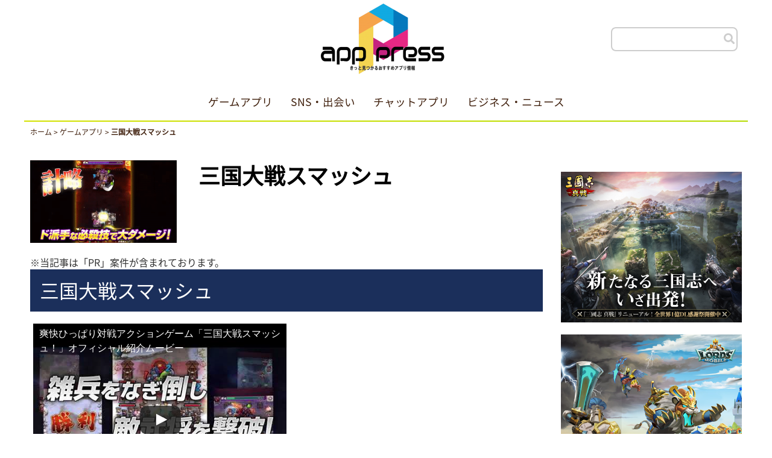

--- FILE ---
content_type: text/html; charset=UTF-8
request_url: https://appgame-color.com/post-2248/
body_size: 46889
content:
<!DOCTYPE html><html lang="ja"><head>  <script>(function(w,d,s,l,i){w[l]=w[l]||[];w[l].push({'gtm.start':
new Date().getTime(),event:'gtm.js'});var f=d.getElementsByTagName(s)[0],
j=d.createElement(s),dl=l!='dataLayer'?'&l='+l:'';j.async=true;j.src=
'https://www.googletagmanager.com/gtm.js?id='+i+dl;f.parentNode.insertBefore(j,f);
})(window,document,'script','dataLayer','GTM-M84SXCB');</script> <meta charset="UTF-8"><meta name="viewport" content="width=device-width, initial-scale=1, maximum-scale=1, minimum-scale=1"><title>あなたにぴったりのアプリが見つかる。アプリゲームはどれが面白い？より良いモバイルアプリを |  | おすすめスマホアプリゲームが見つかるアプリプレス｜app press</title><meta name="format-detection" content="telephone=no"><link rel="stylesheet" href="https://appgame-color.com/wordpress/wp-content/cache/autoptimize/css/autoptimize_single_f839f8efc829e7649cfa1ff1d7726556.css" type="text/css"><link rel="stylesheet" href="https://appgame-color.com/wordpress/wp-content/cache/autoptimize/css/autoptimize_single_a026feef97f47c92105b482855d58b2e.css" type="text/css"><link rel="stylesheet" href="https://appgame-color.com/wordpress/wp-content/cache/autoptimize/css/autoptimize_single_ba0d712d6d6d979b944aeecd254c8cc0.css" type="text/css"><link rel="stylesheet" href="https://appgame-color.com/wordpress/wp-content/cache/autoptimize/css/autoptimize_single_df75ae6ff6de43ec95cab7079cf935ab.css" type="text/css"><link href="//use.fontawesome.com/releases/v5.6.1/css/all.css" rel="stylesheet"><meta name='robots' content='index, follow, max-image-preview:large, max-snippet:-1, max-video-preview:-1' /><style>img:is([sizes="auto" i], [sizes^="auto," i]) { contain-intrinsic-size: 3000px 1500px }</style><meta name="description" content="App Storeは、スマホアプリのための紹介メディアです。ユーザーの皆様に高品質のアプリやおすすめのゲームの情報を提供しています。" /><link rel="canonical" href="https://appgame-color.com/post-2248/" /><meta property="og:locale" content="ja_JP" /><meta property="og:type" content="article" /><meta property="og:title" content="あなたにぴったりのアプリが見つかる。アプリゲームはどれが面白い？より良いモバイルアプリを" /><meta property="og:description" content="App Storeは、スマホアプリのための紹介メディアです。ユーザーの皆様に高品質のアプリやおすすめのゲームの情報を提供しています。" /><meta property="og:url" content="https://appgame-color.com/post-2248/" /><meta property="og:site_name" content="おすすめスマホアプリゲームが見つかるアプリプレス｜app press" /><meta property="article:published_time" content="2021-10-04T02:52:00+00:00" /><meta property="og:image" content="https://appgame-color.com/wordpress/wp-content/uploads/2021/07/gifmagazine-3.gif" /><meta property="og:image:width" content="400" /><meta property="og:image:height" content="225" /><meta property="og:image:type" content="image/gif" /><meta name="author" content="ASTcolor" /><meta name="twitter:card" content="summary_large_image" /><meta name="twitter:label1" content="執筆者" /><meta name="twitter:data1" content="ASTcolor" /><meta name="twitter:label2" content="推定読み取り時間" /><meta name="twitter:data2" content="1分" /> <script type="application/ld+json" class="yoast-schema-graph">{"@context":"https://schema.org","@graph":[{"@type":"Article","@id":"https://appgame-color.com/post-2248/#article","isPartOf":{"@id":"https://appgame-color.com/post-2248/"},"author":{"name":"ASTcolor","@id":"https://appgame-color.com/#/schema/person/c974ecdbdf61aec7fd816df1f5d68898"},"headline":"三国大戦スマッシュ","datePublished":"2021-10-04T02:52:00+00:00","mainEntityOfPage":{"@id":"https://appgame-color.com/post-2248/"},"wordCount":88,"publisher":{"@id":"https://appgame-color.com/#organization"},"image":{"@id":"https://appgame-color.com/post-2248/#primaryimage"},"thumbnailUrl":"https://appgame-color.com/wordpress/wp-content/uploads/2021/07/gifmagazine-3.gif","keywords":["三国大戦スマッシュ"],"articleSection":["ゲームアプリ"],"inLanguage":"ja"},{"@type":"WebPage","@id":"https://appgame-color.com/post-2248/","url":"https://appgame-color.com/post-2248/","name":"あなたにぴったりのアプリが見つかる。アプリゲームはどれが面白い？より良いモバイルアプリを","isPartOf":{"@id":"https://appgame-color.com/#website"},"primaryImageOfPage":{"@id":"https://appgame-color.com/post-2248/#primaryimage"},"image":{"@id":"https://appgame-color.com/post-2248/#primaryimage"},"thumbnailUrl":"https://appgame-color.com/wordpress/wp-content/uploads/2021/07/gifmagazine-3.gif","datePublished":"2021-10-04T02:52:00+00:00","description":"App Storeは、スマホアプリのための紹介メディアです。ユーザーの皆様に高品質のアプリやおすすめのゲームの情報を提供しています。","breadcrumb":{"@id":"https://appgame-color.com/post-2248/#breadcrumb"},"inLanguage":"ja","potentialAction":[{"@type":"ReadAction","target":["https://appgame-color.com/post-2248/"]}]},{"@type":"ImageObject","inLanguage":"ja","@id":"https://appgame-color.com/post-2248/#primaryimage","url":"https://appgame-color.com/wordpress/wp-content/uploads/2021/07/gifmagazine-3.gif","contentUrl":"https://appgame-color.com/wordpress/wp-content/uploads/2021/07/gifmagazine-3.gif","width":400,"height":225,"caption":"三国大戦スマッシュ"},{"@type":"BreadcrumbList","@id":"https://appgame-color.com/post-2248/#breadcrumb","itemListElement":[{"@type":"ListItem","position":1,"name":"ホーム","item":"https://appgame-color.com/"},{"@type":"ListItem","position":2,"name":"三国大戦スマッシュ"}]},{"@type":"WebSite","@id":"https://appgame-color.com/#website","url":"https://appgame-color.com/","name":"おすすめスマホアプリゲームが見つかるアプリプレス｜app press","description":"きっと見つかるおすすめアプリ情報","publisher":{"@id":"https://appgame-color.com/#organization"},"potentialAction":[{"@type":"SearchAction","target":{"@type":"EntryPoint","urlTemplate":"https://appgame-color.com/?s={search_term_string}"},"query-input":{"@type":"PropertyValueSpecification","valueRequired":true,"valueName":"search_term_string"}}],"inLanguage":"ja"},{"@type":"Organization","@id":"https://appgame-color.com/#organization","name":"appgame","url":"https://appgame-color.com/","logo":{"@type":"ImageObject","inLanguage":"ja","@id":"https://appgame-color.com/#/schema/logo/image/","url":"https://appgame-color.com/wordpress/wp-content/uploads/2022/06/cropped-logo.png","contentUrl":"https://appgame-color.com/wordpress/wp-content/uploads/2022/06/cropped-logo.png","width":221,"height":119,"caption":"appgame"},"image":{"@id":"https://appgame-color.com/#/schema/logo/image/"}},{"@type":"Person","@id":"https://appgame-color.com/#/schema/person/c974ecdbdf61aec7fd816df1f5d68898","name":"ASTcolor","image":{"@type":"ImageObject","inLanguage":"ja","@id":"https://appgame-color.com/#/schema/person/image/","url":"https://secure.gravatar.com/avatar/8c9afbe948a33a3e93ceaa34646129acead12ce29f0d43b3f83f8af0e5d24dc7?s=96&d=mm&r=g","contentUrl":"https://secure.gravatar.com/avatar/8c9afbe948a33a3e93ceaa34646129acead12ce29f0d43b3f83f8af0e5d24dc7?s=96&d=mm&r=g","caption":"ASTcolor"},"url":"https://appgame-color.com/ambassador/astcolor/"}]}</script> <link rel='dns-prefetch' href='//ajax.googleapis.com' /><link rel='dns-prefetch' href='//www.googletagmanager.com' /><link rel='stylesheet' id='wp-block-library-css' href='https://appgame-color.com/wordpress/wp-includes/css/dist/block-library/style.min.css?ver=6.8.1' type='text/css' media='all' /><style id='classic-theme-styles-inline-css' type='text/css'>/*! This file is auto-generated */
.wp-block-button__link{color:#fff;background-color:#32373c;border-radius:9999px;box-shadow:none;text-decoration:none;padding:calc(.667em + 2px) calc(1.333em + 2px);font-size:1.125em}.wp-block-file__button{background:#32373c;color:#fff;text-decoration:none}</style><link rel='stylesheet' id='sass-basis-core-css' href='https://appgame-color.com/wordpress/wp-content/cache/autoptimize/css/autoptimize_single_c683dc0ea852d5dcd34317b8c047bd94.css?ver=1763712816' type='text/css' media='all' /><link rel='stylesheet' id='snow-monkey-editor-css' href='https://appgame-color.com/wordpress/wp-content/cache/autoptimize/css/autoptimize_single_ffea22b183f609dcb46fb1cd99fd05d0.css?ver=1763712816' type='text/css' media='all' /><link rel='stylesheet' id='snow-monkey-editor@front-css' href='https://appgame-color.com/wordpress/wp-content/cache/autoptimize/css/autoptimize_single_b29268ef78bedd3072b0c878e7200e72.css?ver=1763712816' type='text/css' media='all' /><style id='global-styles-inline-css' type='text/css'>:root{--wp--preset--aspect-ratio--square: 1;--wp--preset--aspect-ratio--4-3: 4/3;--wp--preset--aspect-ratio--3-4: 3/4;--wp--preset--aspect-ratio--3-2: 3/2;--wp--preset--aspect-ratio--2-3: 2/3;--wp--preset--aspect-ratio--16-9: 16/9;--wp--preset--aspect-ratio--9-16: 9/16;--wp--preset--color--black: #000000;--wp--preset--color--cyan-bluish-gray: #abb8c3;--wp--preset--color--white: #ffffff;--wp--preset--color--pale-pink: #f78da7;--wp--preset--color--vivid-red: #cf2e2e;--wp--preset--color--luminous-vivid-orange: #ff6900;--wp--preset--color--luminous-vivid-amber: #fcb900;--wp--preset--color--light-green-cyan: #7bdcb5;--wp--preset--color--vivid-green-cyan: #00d084;--wp--preset--color--pale-cyan-blue: #8ed1fc;--wp--preset--color--vivid-cyan-blue: #0693e3;--wp--preset--color--vivid-purple: #9b51e0;--wp--preset--gradient--vivid-cyan-blue-to-vivid-purple: linear-gradient(135deg,rgba(6,147,227,1) 0%,rgb(155,81,224) 100%);--wp--preset--gradient--light-green-cyan-to-vivid-green-cyan: linear-gradient(135deg,rgb(122,220,180) 0%,rgb(0,208,130) 100%);--wp--preset--gradient--luminous-vivid-amber-to-luminous-vivid-orange: linear-gradient(135deg,rgba(252,185,0,1) 0%,rgba(255,105,0,1) 100%);--wp--preset--gradient--luminous-vivid-orange-to-vivid-red: linear-gradient(135deg,rgba(255,105,0,1) 0%,rgb(207,46,46) 100%);--wp--preset--gradient--very-light-gray-to-cyan-bluish-gray: linear-gradient(135deg,rgb(238,238,238) 0%,rgb(169,184,195) 100%);--wp--preset--gradient--cool-to-warm-spectrum: linear-gradient(135deg,rgb(74,234,220) 0%,rgb(151,120,209) 20%,rgb(207,42,186) 40%,rgb(238,44,130) 60%,rgb(251,105,98) 80%,rgb(254,248,76) 100%);--wp--preset--gradient--blush-light-purple: linear-gradient(135deg,rgb(255,206,236) 0%,rgb(152,150,240) 100%);--wp--preset--gradient--blush-bordeaux: linear-gradient(135deg,rgb(254,205,165) 0%,rgb(254,45,45) 50%,rgb(107,0,62) 100%);--wp--preset--gradient--luminous-dusk: linear-gradient(135deg,rgb(255,203,112) 0%,rgb(199,81,192) 50%,rgb(65,88,208) 100%);--wp--preset--gradient--pale-ocean: linear-gradient(135deg,rgb(255,245,203) 0%,rgb(182,227,212) 50%,rgb(51,167,181) 100%);--wp--preset--gradient--electric-grass: linear-gradient(135deg,rgb(202,248,128) 0%,rgb(113,206,126) 100%);--wp--preset--gradient--midnight: linear-gradient(135deg,rgb(2,3,129) 0%,rgb(40,116,252) 100%);--wp--preset--font-size--small: 13px;--wp--preset--font-size--medium: 20px;--wp--preset--font-size--large: 36px;--wp--preset--font-size--x-large: 42px;--wp--preset--spacing--20: 0.44rem;--wp--preset--spacing--30: 0.67rem;--wp--preset--spacing--40: 1rem;--wp--preset--spacing--50: 1.5rem;--wp--preset--spacing--60: 2.25rem;--wp--preset--spacing--70: 3.38rem;--wp--preset--spacing--80: 5.06rem;--wp--preset--shadow--natural: 6px 6px 9px rgba(0, 0, 0, 0.2);--wp--preset--shadow--deep: 12px 12px 50px rgba(0, 0, 0, 0.4);--wp--preset--shadow--sharp: 6px 6px 0px rgba(0, 0, 0, 0.2);--wp--preset--shadow--outlined: 6px 6px 0px -3px rgba(255, 255, 255, 1), 6px 6px rgba(0, 0, 0, 1);--wp--preset--shadow--crisp: 6px 6px 0px rgba(0, 0, 0, 1);}:where(.is-layout-flex){gap: 0.5em;}:where(.is-layout-grid){gap: 0.5em;}body .is-layout-flex{display: flex;}.is-layout-flex{flex-wrap: wrap;align-items: center;}.is-layout-flex > :is(*, div){margin: 0;}body .is-layout-grid{display: grid;}.is-layout-grid > :is(*, div){margin: 0;}:where(.wp-block-columns.is-layout-flex){gap: 2em;}:where(.wp-block-columns.is-layout-grid){gap: 2em;}:where(.wp-block-post-template.is-layout-flex){gap: 1.25em;}:where(.wp-block-post-template.is-layout-grid){gap: 1.25em;}.has-black-color{color: var(--wp--preset--color--black) !important;}.has-cyan-bluish-gray-color{color: var(--wp--preset--color--cyan-bluish-gray) !important;}.has-white-color{color: var(--wp--preset--color--white) !important;}.has-pale-pink-color{color: var(--wp--preset--color--pale-pink) !important;}.has-vivid-red-color{color: var(--wp--preset--color--vivid-red) !important;}.has-luminous-vivid-orange-color{color: var(--wp--preset--color--luminous-vivid-orange) !important;}.has-luminous-vivid-amber-color{color: var(--wp--preset--color--luminous-vivid-amber) !important;}.has-light-green-cyan-color{color: var(--wp--preset--color--light-green-cyan) !important;}.has-vivid-green-cyan-color{color: var(--wp--preset--color--vivid-green-cyan) !important;}.has-pale-cyan-blue-color{color: var(--wp--preset--color--pale-cyan-blue) !important;}.has-vivid-cyan-blue-color{color: var(--wp--preset--color--vivid-cyan-blue) !important;}.has-vivid-purple-color{color: var(--wp--preset--color--vivid-purple) !important;}.has-black-background-color{background-color: var(--wp--preset--color--black) !important;}.has-cyan-bluish-gray-background-color{background-color: var(--wp--preset--color--cyan-bluish-gray) !important;}.has-white-background-color{background-color: var(--wp--preset--color--white) !important;}.has-pale-pink-background-color{background-color: var(--wp--preset--color--pale-pink) !important;}.has-vivid-red-background-color{background-color: var(--wp--preset--color--vivid-red) !important;}.has-luminous-vivid-orange-background-color{background-color: var(--wp--preset--color--luminous-vivid-orange) !important;}.has-luminous-vivid-amber-background-color{background-color: var(--wp--preset--color--luminous-vivid-amber) !important;}.has-light-green-cyan-background-color{background-color: var(--wp--preset--color--light-green-cyan) !important;}.has-vivid-green-cyan-background-color{background-color: var(--wp--preset--color--vivid-green-cyan) !important;}.has-pale-cyan-blue-background-color{background-color: var(--wp--preset--color--pale-cyan-blue) !important;}.has-vivid-cyan-blue-background-color{background-color: var(--wp--preset--color--vivid-cyan-blue) !important;}.has-vivid-purple-background-color{background-color: var(--wp--preset--color--vivid-purple) !important;}.has-black-border-color{border-color: var(--wp--preset--color--black) !important;}.has-cyan-bluish-gray-border-color{border-color: var(--wp--preset--color--cyan-bluish-gray) !important;}.has-white-border-color{border-color: var(--wp--preset--color--white) !important;}.has-pale-pink-border-color{border-color: var(--wp--preset--color--pale-pink) !important;}.has-vivid-red-border-color{border-color: var(--wp--preset--color--vivid-red) !important;}.has-luminous-vivid-orange-border-color{border-color: var(--wp--preset--color--luminous-vivid-orange) !important;}.has-luminous-vivid-amber-border-color{border-color: var(--wp--preset--color--luminous-vivid-amber) !important;}.has-light-green-cyan-border-color{border-color: var(--wp--preset--color--light-green-cyan) !important;}.has-vivid-green-cyan-border-color{border-color: var(--wp--preset--color--vivid-green-cyan) !important;}.has-pale-cyan-blue-border-color{border-color: var(--wp--preset--color--pale-cyan-blue) !important;}.has-vivid-cyan-blue-border-color{border-color: var(--wp--preset--color--vivid-cyan-blue) !important;}.has-vivid-purple-border-color{border-color: var(--wp--preset--color--vivid-purple) !important;}.has-vivid-cyan-blue-to-vivid-purple-gradient-background{background: var(--wp--preset--gradient--vivid-cyan-blue-to-vivid-purple) !important;}.has-light-green-cyan-to-vivid-green-cyan-gradient-background{background: var(--wp--preset--gradient--light-green-cyan-to-vivid-green-cyan) !important;}.has-luminous-vivid-amber-to-luminous-vivid-orange-gradient-background{background: var(--wp--preset--gradient--luminous-vivid-amber-to-luminous-vivid-orange) !important;}.has-luminous-vivid-orange-to-vivid-red-gradient-background{background: var(--wp--preset--gradient--luminous-vivid-orange-to-vivid-red) !important;}.has-very-light-gray-to-cyan-bluish-gray-gradient-background{background: var(--wp--preset--gradient--very-light-gray-to-cyan-bluish-gray) !important;}.has-cool-to-warm-spectrum-gradient-background{background: var(--wp--preset--gradient--cool-to-warm-spectrum) !important;}.has-blush-light-purple-gradient-background{background: var(--wp--preset--gradient--blush-light-purple) !important;}.has-blush-bordeaux-gradient-background{background: var(--wp--preset--gradient--blush-bordeaux) !important;}.has-luminous-dusk-gradient-background{background: var(--wp--preset--gradient--luminous-dusk) !important;}.has-pale-ocean-gradient-background{background: var(--wp--preset--gradient--pale-ocean) !important;}.has-electric-grass-gradient-background{background: var(--wp--preset--gradient--electric-grass) !important;}.has-midnight-gradient-background{background: var(--wp--preset--gradient--midnight) !important;}.has-small-font-size{font-size: var(--wp--preset--font-size--small) !important;}.has-medium-font-size{font-size: var(--wp--preset--font-size--medium) !important;}.has-large-font-size{font-size: var(--wp--preset--font-size--large) !important;}.has-x-large-font-size{font-size: var(--wp--preset--font-size--x-large) !important;}
:where(.wp-block-post-template.is-layout-flex){gap: 1.25em;}:where(.wp-block-post-template.is-layout-grid){gap: 1.25em;}
:where(.wp-block-columns.is-layout-flex){gap: 2em;}:where(.wp-block-columns.is-layout-grid){gap: 2em;}
:root :where(.wp-block-pullquote){font-size: 1.5em;line-height: 1.6;}</style><link rel='stylesheet' id='contact-form-7-css' href='https://appgame-color.com/wordpress/wp-content/cache/autoptimize/css/autoptimize_single_64ac31699f5326cb3c76122498b76f66.css?ver=6.1.4' type='text/css' media='all' /><link rel='stylesheet' id='toc-screen-css' href='https://appgame-color.com/wordpress/wp-content/plugins/table-of-contents-plus/screen.min.css?ver=2411.1' type='text/css' media='all' /><link rel='stylesheet' id='snow-monkey-editor@view-css' href='https://appgame-color.com/wordpress/wp-content/cache/autoptimize/css/autoptimize_single_5409102eba7a2c43161079f243069160.css?ver=1763712816' type='text/css' media='all' /> <script type="text/javascript" async='async' src="//ajax.googleapis.com/ajax/libs/jquery/1.11.2/jquery.min.js?ver=1.11.2" id="jquery-js"></script> <script type="text/javascript" async='async' src="https://appgame-color.com/wordpress/wp-content/plugins/snow-monkey-editor/dist/js/app.js?ver=1763712816" id="snow-monkey-editor-js" defer="defer" data-wp-strategy="defer"></script> 
 <script type="text/javascript" async='async' src="https://www.googletagmanager.com/gtag/js?id=G-ZMXRZ6PKFT" id="google_gtagjs-js" async></script> <script type="text/javascript" id="google_gtagjs-js-after">window.dataLayer = window.dataLayer || [];function gtag(){dataLayer.push(arguments);}
gtag("set","linker",{"domains":["appgame-color.com"]});
gtag("js", new Date());
gtag("set", "developer_id.dZTNiMT", true);
gtag("config", "G-ZMXRZ6PKFT");</script> <link rel="https://api.w.org/" href="https://appgame-color.com/wp-json/" /><link rel="alternate" title="JSON" type="application/json" href="https://appgame-color.com/wp-json/wp/v2/posts/2248" /><link rel="alternate" title="oEmbed (JSON)" type="application/json+oembed" href="https://appgame-color.com/wp-json/oembed/1.0/embed?url=https%3A%2F%2Fappgame-color.com%2Fpost-2248%2F" /><link rel="alternate" title="oEmbed (XML)" type="text/xml+oembed" href="https://appgame-color.com/wp-json/oembed/1.0/embed?url=https%3A%2F%2Fappgame-color.com%2Fpost-2248%2F&#038;format=xml" /><meta name="generator" content="Site Kit by Google 1.171.0" /><noscript><style>.lazyload[data-src]{display:none !important;}</style></noscript><style>.lazyload{background-image:none !important;}.lazyload:before{background-image:none !important;}</style><link rel="icon" href="https://appgame-color.com/wordpress/wp-content/uploads/2021/06/cropped-fabicon2-32x32.png" sizes="32x32" /><link rel="icon" href="https://appgame-color.com/wordpress/wp-content/uploads/2021/06/cropped-fabicon2-192x192.png" sizes="192x192" /><link rel="apple-touch-icon" href="https://appgame-color.com/wordpress/wp-content/uploads/2021/06/cropped-fabicon2-180x180.png" /><meta name="msapplication-TileImage" content="https://appgame-color.com/wordpress/wp-content/uploads/2021/06/cropped-fabicon2-270x270.png" /><style type="text/css" id="wp-custom-css">.floating-banner {
    position: fixed; /* 追従 */
    z-index: 99999; /* 他の要素の下に隠れないように */
    top: 80px; /* バナーの上下の位置 */
    right: 40px; /* バナーの左右の位置 */
}
.pc {
    width: 300px; /* バナーの横幅を指定 */
}
.floating-banner:hover {
    opacity: .8; /* ホバーで少し透過 */
}
.sp {
    display: none; /* PCではスマホ用のバナーは非表示に */
}
@media screen and (max-width: 990px) { /* タブレット用のブレイクポイントを指定 */
    .pc {
        display: none; /* タブレットサイズ以下でPC用のバナーを非表示に */
    }
}

@media screen and (max-width: 560px) { /* スマホ用のブレイクポイントを指定 */
    .sp {
        display: inline-block; /* 消していたスマホ用のバナーを表示させる */
        width: 100vw; /* スマホの画面幅いっぱいにバナーを表示 */
    }
    .floating-banner  {
        top: unset; /* PCで指定していた上下の位置指定をクリア */
        right: 0; /* 左右の隙間が空かないように */
        bottom: 0; /* 画面の最下部にぴったりくっつくように指定 */
    }
}</style><link rel="stylesheet" href="https://appgame-color.com/wordpress/wp-content/cache/autoptimize/css/autoptimize_single_191a19088b031811ab5cf3f2a029ff46.css" type="text/css"><link rel="stylesheet" href="https://appgame-color.com/wordpress/wp-content/cache/autoptimize/css/autoptimize_single_a7bfa25631c90066abc58846f8debed2.css" type="text/css"><link rel="stylesheet" href="https://appgame-color.com/wordpress/wp-content/cache/autoptimize/css/autoptimize_single_a5b07e7fb311c47a90f9ce24f0982794.css" type="text/css"> <script src="https://appgame-color.com/wordpress/wp-content/themes/media-theme01/js/jquery-1.11.2.js"></script> <script src="https://appgame-color.com/wordpress/wp-content/themes/media-theme01/js/jquery.matchHeight-min.js"></script> <script src="https://appgame-color.com/wordpress/wp-content/themes/media-theme01/js/jquery.biggerlink.min.js"></script> <script src="https://appgame-color.com/wordpress/wp-content/themes/media-theme01/js/common.js"></script> <script type="text/javascript">jQuery(function(){
	$('.txtH').matchHeight();
	$('.linkBox').biggerlink();
	$('.app_box').biggerlink();
});</script> <script async src="//pagead2.googlesyndication.com/pagead/js/adsbygoogle.js"></script> <script>(adsbygoogle = window.adsbygoogle || []).push({
          google_ad_client: "ca-pub-4329474130284173",
          enable_page_level_ads: true
     });</script> </head><body>
<div id="wrapper"><header><div id="header_in"><h1><a href="https://appgame-color.com/" class="custom-logo-link" rel="home"><img width="221" height="119" src="[data-uri]" class="custom-logo lazyload" alt="おすすめスマホアプリゲームが見つかるアプリプレス｜app press" decoding="async" data-src="https://appgame-color.com/wordpress/wp-content/uploads/2021/06/cropped-logo.png" data-eio-rwidth="221" data-eio-rheight="119" /><noscript><img width="221" height="119" src="https://appgame-color.com/wordpress/wp-content/uploads/2021/06/cropped-logo.png" class="custom-logo" alt="おすすめスマホアプリゲームが見つかるアプリプレス｜app press" decoding="async" data-eio="l" /></noscript></a></h1><div class="h_search"><form method="get" class="searchform" action="https://appgame-color.com/"> <input type="text" name="s" class="searchfield" value=""> <button type="submit" class="searchsubmit"><i class="fas fa-search"></i></button></form></div> <button type="button" id="searchbutton"><i class="fas fa-search"></i></button> <button type="button" id="navbutton"><i class="fas fa-bars"></i></button></div><div class="sp_search"><form method="get" class="searchform" action="https://appgame-color.com/"> <input type="text" name="s" class="searchfield" value=""> <button type="submit" class="searchsubmit"><i class="fas fa-search"></i></button></form></div><nav id="globalnav" class="globalnav"><ul id="menu-gnavi" class="menu"><li><a href="https://appgame-color.com/category01/">ゲームアプリ</a></li><li><a href="https://appgame-color.com/sns/">SNS・出会い</a></li><li><a href="https://appgame-color.com/chat/">チャットアプリ</a></li><li><a href="https://appgame-color.com/news/">ビジネス・ニュース</a></li></ul></nav></header><div id="contents" class="page_post-2248"><div id="pan"> <a href="https://appgame-color.com/">ホーム</a> &gt; <a href="https://appgame-color.com/category01/">ゲームアプリ</a> &gt; <strong class="current">三国大戦スマッシュ</strong></div><div id="contents_in" class="inner single_blog"><div id="main"><article><div class="blog_inner"><div class="blog_top"><h1>三国大戦スマッシュ</h1><div class="blog_img"> <img width="400" height="225" src="https://appgame-color.com/wordpress/wp-content/uploads/2021/07/gifmagazine-3.gif" class="attachment-post-thumbnail size-post-thumbnail wp-post-image" alt="三国大戦スマッシュ" decoding="async" fetchpriority="high" /></div></div> ※当記事は「PR」案件が含まれております。<h2><span>三国大戦スマッシュ</span></h2><div class="lyte-wrapper fourthree" title="爽快ひっぱり対戦アクションゲーム「三国大戦スマッシュ！」オフィシャル紹介ムービー" style="width:420px;max-width:100%;margin:5px;"><div class="lyMe" id="WYL_HA9MduB-qLo"><div id="lyte_HA9MduB-qLo" data-src="https://appgame-color.com/wordpress/wp-content/plugins/wp-youtube-lyte/lyteCache.php?origThumbUrl=https%3A%2F%2Fi.ytimg.com%2Fvi%2FHA9MduB-qLo%2Fhqdefault.jpg" class="pL"><div class="tC"><div class="tT">爽快ひっぱり対戦アクションゲーム「三国大戦スマッシュ！」オフィシャル紹介ムービー</div></div><div class="play"></div><div class="ctrl"><div class="Lctrl"></div><div class="Rctrl"></div></div></div><noscript><a href="https://youtu.be/HA9MduB-qLo" rel="nofollow"><img decoding="async" src="https://appgame-color.com/wordpress/wp-content/plugins/wp-youtube-lyte/lyteCache.php?origThumbUrl=https%3A%2F%2Fi.ytimg.com%2Fvi%2FHA9MduB-qLo%2F0.jpg" alt="爽快ひっぱり対戦アクションゲーム「三国大戦スマッシュ！」オフィシャル紹介ムービー" width="420" height="295" /><br />この動画を YouTube で視聴</a></noscript></div></div><div class="lL" style="max-width:100%;width:420px;margin:5px;"></div></p><h3><span>ひっぱって当てるだけのシンプルアクションゲーム！</span></h3><p>老若男女問わず、<span class="su-highlight" style="background:#ddff99;color:#000000">&nbsp;<span style="font-size: 14pt;"><strong>キャラクターを引っ張るだけ爽快なアクションを楽しめる</strong></span>のが「三国大戦スマッシュ」の魅力！&nbsp;</span> ひっぱって敵に当てるだけでダメージを与えられるシンプルなルールになっています。</p> <span class="su-highlight" style="background:#ddff99;color:#000000">&nbsp;武将と装備の組み合わせで発動できる爽快な必殺技（乱舞）で強敵を倒しましょう！&nbsp;</span> しかも三国大戦スマッシュにはオートプレイもあるので、AIにお任せすることもできます！</p><h3>全国のプレイヤーと対戦・共闘も可能！</h3><p><img decoding="async" src="[data-uri]" alt="三国大戦スマッシュ" class="aligncenter size-full wp-image-1537 lazyload" width="400" height="225" data-src="https://appgame-color.com/wordpress/wp-content/uploads/2021/07/gifmagazine-3.gif" data-eio-rwidth="400" data-eio-rheight="225" /><noscript><img decoding="async" src="https://appgame-color.com/wordpress/wp-content/uploads/2021/07/gifmagazine-3.gif" alt="三国大戦スマッシュ" class="aligncenter size-full wp-image-1537" width="400" height="225" data-eio="l" /></noscript></p><p>三国大戦スマッシュは、ソロでクエストするだけではなく、<span class="su-highlight" style="background:#ddff99;color:#000000">&nbsp;<span style="color: #ff00ff; font-size: 14pt;"><strong>全国のプレイヤーと共闘してクエストを戦うこともできます</strong></span>&nbsp;</span>。<br /> 共闘なら、自分が取得していない武将を出撃してもらって優位に戦ったりも可能！</p><p>また、この手のひっぱり系には珍しい、対戦ができるのも魅力の一つです。</p><div class="su-button-center"><a href="https://wu.smart-c.jp/?guid=ON&#038;i=3cCbOp3ZNskq01xuB_3zKzNc12lKvs01xuB" class="su-button su-button-style-default su-button-wide" style="color:#FFFFFF;background-color:#ef2d49;border-color:#c0243b;border-radius:12px" target="_self" download="アプリダウンロードはこちら"><span style="color:#FFFFFF;padding:0px 30px;font-size:22px;line-height:44px;border-color:#f46c80;border-radius:12px;text-shadow:none"> 無料ダウンロードはこちら</span></a></div><div class="su-box su-box-style-default" id="" style="border-color:#000000;border-radius:3px;"><div class="su-box-title" style="background-color:#333333;color:#FFFFFF;border-top-left-radius:1px;border-top-right-radius:1px">アプリのおすすめポイント</div><div class="su-box-content su-u-clearfix su-u-trim" style="border-bottom-left-radius:1px;border-bottom-right-radius:1px"><ul><li>簡単操作で爽快なアクションゲームが楽しめる</li><li><strong>なじみの三国志武将が活躍</strong>する</li><li>ソロ、共闘、対戦など遊び方様々</li></ul></div></div><div class="su-box su-box-style-default" id="" style="border-color:#000026;border-radius:3px;"><div class="su-box-title" style="background-color:#151559;color:#FFFFFF;border-top-left-radius:1px;border-top-right-radius:1px">ユーザーの声</div><div class="su-box-content su-u-clearfix su-u-trim" style="border-bottom-left-radius:1px;border-bottom-right-radius:1px"><p><strong>モンストより断然面白い</strong><br /> <span style="color: #de4509;">★★★★☆</span>　<span>2021年4月4日</span><br /> <span>個人的にモンストより断然さんすまが面白い。 キャラクターデザインは最高で対戦をプレイするとガチャをするための龍玉が沢山手に入る。 イベントも豊富だから飽きない。</span></p><p><strong>ガチャが引きやすくレアキャラの排出率が良い<br /> </strong><span style="color: #de4509;">★★★★☆</span>　<span>2021年3月3日</span><br /> <span>とても楽しいです！戦神というシステムが好きです！ガチャも引きやすく、☆5かなり当たるので排出率がとても良いです！</span></p><p style="text-align: right;"><span style="color: #999999;">（AppStore/GooglePlayレビューから引用）</span></p></div></div><p style="text-align: center;"><strong><span style="font-size: 10pt; color: #ff0000;">\モン●トに飽きた人も楽しめます/</span></strong></p><div class="su-button-center"><a href="https://wu.smart-c.jp/?guid=ON&#038;i=3cCbOp3ZNskq01xuB_3zKzNc12lKvs01xuB" class="su-button su-button-style-default su-button-wide" style="color:#FFFFFF;background-color:#ef2d49;border-color:#c0243b;border-radius:12px" target="_self" download="アプリダウンロードはこちら"><span style="color:#FFFFFF;padding:0px 30px;font-size:22px;line-height:44px;border-color:#f46c80;border-radius:12px;text-shadow:none"> 無料ダウンロードはこちら</span></a></div></div></article></div><div id="side"><div class="s_banner"><ul><li><a href="https://app.seedapp.jp/click/v1/ad/1818?site=143&article=301&creative=36896"><br> <img decoding="async" border="0" alt="" src="[data-uri]" width="300" height="250" data-src="https://seedapp-creative.s3.amazonaws.com/creative/1452/09b70ad6-8fc5-472c-b3dc-0e2c065cc976.jpg" class="lazyload" data-eio-rwidth="300" data-eio-rheight="250"><noscript><img decoding="async" border="0" alt="" src="https://seedapp-creative.s3.amazonaws.com/creative/1452/09b70ad6-8fc5-472c-b3dc-0e2c065cc976.jpg" width="300" height="250" data-eio="l"></noscript><br> </a></li><li><a href="https://wu.smart-c.jp/?guid=ON&i=38l2A93oQ3Xj01xuB_3Oj2Bx2MczvT01xuB"> <img decoding="async" border="0" alt="" src="[data-uri]" width="300" height="250" data-src="https://image.smart-c.jp/i?i=02oNim0d79Rb01xuB" class="lazyload" data-eio-rwidth="300" data-eio-rheight="250"><noscript><img decoding="async" border="0" alt="" src="https://image.smart-c.jp/i?i=02oNim0d79Rb01xuB" width="300" height="250" data-eio="l"></noscript></a></li></ul></div><div class="s_banner"><p></p></div><div class="s_pickup"><h3>PICK UP</h3><div class="execphpwidget"><div class="s_wrap linkBox"><div class="s_img"> <img width="105" height="73" src="[data-uri]" class="attachment-side_img size-side_img wp-post-image lazyload" alt="放置少女 ～百花繚乱の萌姫たち" decoding="async" data-src="https://appgame-color.com/wordpress/wp-content/uploads/2021/06/0-2-105x73.jpg" data-eio-rwidth="105" data-eio-rheight="73" /><noscript><img width="105" height="73" src="https://appgame-color.com/wordpress/wp-content/uploads/2021/06/0-2-105x73.jpg" class="attachment-side_img size-side_img wp-post-image" alt="放置少女 ～百花繚乱の萌姫たち" decoding="async" data-eio="l" /></noscript></div> <a href="https://appgame-color.com/pickup/pickup-85/"> 放置少女！王道かつ最先端！美少女育成 放置系RPG</a></div></div></div><div class="s_editor"><h3>EDITOR’S CHOICE</h3><div class="execphpwidget"><div class="s_wrap linkBox"><div class="s_img"> <img width="105" height="73" src="[data-uri]" class="attachment-side_img size-side_img wp-post-image lazyload" alt="" decoding="async" data-src="https://appgame-color.com/wordpress/wp-content/uploads/2021/06/paters_ogp_v2-105x73.png" data-eio-rwidth="105" data-eio-rheight="73" /><noscript><img width="105" height="73" src="https://appgame-color.com/wordpress/wp-content/uploads/2021/06/paters_ogp_v2-105x73.png" class="attachment-side_img size-side_img wp-post-image" alt="" decoding="async" data-eio="l" /></noscript></div> <a href="https://appgame-color.com/post-313/"> ペイターズ(paters)-チャットでパパっと出会えるアプリ</a></div><div class="s_wrap linkBox"><div class="s_img"> <img width="105" height="73" src="[data-uri]" class="attachment-side_img size-side_img wp-post-image lazyload" alt="" decoding="async" data-src="https://appgame-color.com/wordpress/wp-content/uploads/2021/06/d29266-5-839753-0-105x73.png" data-eio-rwidth="105" data-eio-rheight="73" /><noscript><img width="105" height="73" src="https://appgame-color.com/wordpress/wp-content/uploads/2021/06/d29266-5-839753-0-105x73.png" class="attachment-side_img size-side_img wp-post-image" alt="" decoding="async" data-eio="l" /></noscript></div> <a href="https://appgame-color.com/post-310/"> Bit Start (ビットスタート) ビットコインを毎日貯めよう</a></div><div class="s_wrap linkBox"><div class="s_img"> <img width="105" height="73" src="[data-uri]" class="attachment-side_img size-side_img wp-post-image lazyload" alt="" decoding="async" data-src="https://appgame-color.com/wordpress/wp-content/uploads/2021/06/987f5e40b7ba0006237bcfb7ccb47451-1024x536-1-105x73.png" data-eio-rwidth="105" data-eio-rheight="73" /><noscript><img width="105" height="73" src="https://appgame-color.com/wordpress/wp-content/uploads/2021/06/987f5e40b7ba0006237bcfb7ccb47451-1024x536-1-105x73.png" class="attachment-side_img size-side_img wp-post-image" alt="" decoding="async" data-eio="l" /></noscript></div> <a href="https://appgame-color.com/post-304/"> 【PR】株たす -株取引のデモトレード&#038;漫画付きの株入門アプリ</a></div></div></div><div class="s_editor"></div><div class="s_editor"><p></p></div><div class="s_news"><h3>NEWS</h3><div class="execphpwidget"><div class="s_wrap linkBox"><div class="s_img"> <img width="105" height="73" src="[data-uri]" class="attachment-side_img size-side_img wp-post-image lazyload" alt="" decoding="async" data-src="https://appgame-color.com/wordpress/wp-content/uploads/2018/12/06c91934bb37f64ca5868dfcbe1450c3-105x73.jpg" data-eio-rwidth="105" data-eio-rheight="73" /><noscript><img width="105" height="73" src="https://appgame-color.com/wordpress/wp-content/uploads/2018/12/06c91934bb37f64ca5868dfcbe1450c3-105x73.jpg" class="attachment-side_img size-side_img wp-post-image" alt="" decoding="async" data-eio="l" /></noscript></div> <a href="https://appgame-color.com/news/news-89/"> スマホアプリメディアをオープンしました</a></div></div></div><div class="widget_text s_banner"><div class="textwidget custom-html-widget"></div></div></div></div></div><footer><div class="inner"><div id="footer_top"><div class="f_left"><dl><dt><a href="https://appgame-color.com/" class="custom-logo-link" rel="home"><img width="221" height="119" src="[data-uri]" class="custom-logo lazyload" alt="おすすめスマホアプリゲームが見つかるアプリプレス｜app press" decoding="async" data-src="https://appgame-color.com/wordpress/wp-content/uploads/2021/06/cropped-logo.png" data-eio-rwidth="221" data-eio-rheight="119" /><noscript><img width="221" height="119" src="https://appgame-color.com/wordpress/wp-content/uploads/2021/06/cropped-logo.png" class="custom-logo" alt="おすすめスマホアプリゲームが見つかるアプリプレス｜app press" decoding="async" data-eio="l" /></noscript></a></dt><dd><ul></ul></dd></dl></div><div class="f_right"><dl><dt>CATEGORY</dt><dd><ul id="menu-f_navi" class="menu"><li><a href="https://appgame-color.com/category01/">ゲームアプリ</a></li><li><a href="https://appgame-color.com/sns/">SNS・出会い</a></li><li><a href="https://appgame-color.com/chat/">チャットアプリ</a></li><li><a href="https://appgame-color.com/news/">ビジネス・ニュース</a></li></ul></dd></dl><dl><dt><span class="main">おすすめスマホアプリゲームが見つかるアプリプレス｜app press</span></dt><dd><ul id="menu-f_menu" class="menu"><li><a href="http://ast-color.com/">運営会社</a></li><li><a href="https://appgame-color.com/contact/">情報提供・お問い合わせ</a></li><li><a href="https://appgame-color.com/appgame-3/">利用規約</a></li><li><a rel="privacy-policy" href="https://appgame-color.com/page-27/">プライバシーポリシー</a></li></ul></dd></dl></div></div><div id="footer_bottom"> <small id="copyright">&copy;app press 2026 All Rights Reserved.</small></div></div></footer> <script type="speculationrules">{"prefetch":[{"source":"document","where":{"and":[{"href_matches":"\/*"},{"not":{"href_matches":["\/wordpress\/wp-*.php","\/wordpress\/wp-admin\/*","\/wordpress\/wp-content\/uploads\/*","\/wordpress\/wp-content\/*","\/wordpress\/wp-content\/plugins\/*","\/wordpress\/wp-content\/themes\/media-theme01\/*","\/*\\?(.+)"]}},{"not":{"selector_matches":"a[rel~=\"nofollow\"]"}},{"not":{"selector_matches":".no-prefetch, .no-prefetch a"}}]},"eagerness":"conservative"}]}</script> <script data-cfasync="false">var bU="https://appgame-color.com/wordpress/wp-content/plugins/wp-youtube-lyte/lyte/";var mOs=null;style = document.createElement("style");style.type = "text/css";rules = document.createTextNode(".lyte-wrapper-audio div, .lyte-wrapper div {margin:0px; overflow:hidden;} .lyte,.lyMe{position:relative;padding-bottom:56.25%;height:0;overflow:hidden;background-color:#777;} .fourthree .lyMe, .fourthree .lyte {padding-bottom:75%;} .lidget{margin-bottom:5px;} .lidget .lyte, .widget .lyMe {padding-bottom:0!important;height:100%!important;} .lyte-wrapper-audio .lyte{height:38px!important;overflow:hidden;padding:0!important} .lyMe iframe, .lyte iframe,.lyte .pL{position:absolute !important;top:0;left:0;width:100%;height:100%!important;background:no-repeat scroll center #000;background-size:cover;cursor:pointer} .tC{left:0;position:absolute;top:0;width:100%} .tC{background-image:linear-gradient(to bottom,rgba(0,0,0,0.6),rgba(0,0,0,0))} .tT{color:#FFF;font-family:Roboto,sans-serif;font-size:16px;height:auto;text-align:left;padding:5px 10px 50px 10px} .play{background:no-repeat scroll 0 0 transparent;width:88px;height:63px;position:absolute;left:43%;left:calc(50% - 44px);left:-webkit-calc(50% - 44px);top:38%;top:calc(50% - 31px);top:-webkit-calc(50% - 31px);} .widget .play {top:30%;top:calc(45% - 31px);top:-webkit-calc(45% - 31px);transform:scale(0.6);-webkit-transform:scale(0.6);-ms-transform:scale(0.6);} .lyte:hover .play{background-position:0 -65px;} .lyte-audio .pL{max-height:38px!important} .lyte-audio iframe{height:438px!important} .lyte .ctrl{background:repeat scroll 0 -220px rgba(0,0,0,0.3);width:100%;height:40px;bottom:0px;left:0;position:absolute;} .lyte-wrapper .ctrl{display:none}.Lctrl{background:no-repeat scroll 0 -137px transparent;width:158px;height:40px;bottom:0;left:0;position:absolute} .Rctrl{background:no-repeat scroll -42px -179px transparent;width:117px;height:40px;bottom:0;right:0;position:absolute;padding-right:10px;}.lyte-audio .play{display:none}.lyte-audio .ctrl{background-color:rgba(0,0,0,1)}.lyte .hidden{display:none} .lyte-align.aligncenter{display:flex;flex-direction:column;align-items:center}.lyte-align.alignwide > *{width:auto !important}.lyte-align.alignfull > *{width:auto !important}");if(style.styleSheet) { style.styleSheet.cssText = rules.nodeValue;} else {style.appendChild(rules);}document.getElementsByTagName("head")[0].appendChild(style);</script><script data-cfasync="false" async src="https://appgame-color.com/wordpress/wp-content/plugins/wp-youtube-lyte/lyte/lyte-min.js?wyl_version=1.7.29"></script><link rel='stylesheet' id='su-shortcodes-css' href='https://appgame-color.com/wordpress/wp-content/cache/autoptimize/css/autoptimize_single_db7009310a85da4afa7b273d820bf5fe.css?ver=7.4.8' type='text/css' media='all' /> <script type="text/javascript" id="eio-lazy-load-js-before">var eio_lazy_vars = {"exactdn_domain":"","skip_autoscale":0,"bg_min_dpr":1.1,"threshold":0,"use_dpr":1};</script> <script type="text/javascript" async='async' src="https://appgame-color.com/wordpress/wp-content/plugins/ewww-image-optimizer/includes/lazysizes.min.js?ver=831" id="eio-lazy-load-js" async="async" data-wp-strategy="async"></script> <script type="text/javascript" async='async' src="https://appgame-color.com/wordpress/wp-includes/js/dist/hooks.min.js?ver=4d63a3d491d11ffd8ac6" id="wp-hooks-js"></script> <script type="text/javascript" async='async' src="https://appgame-color.com/wordpress/wp-includes/js/dist/i18n.min.js?ver=5e580eb46a90c2b997e6" id="wp-i18n-js"></script> <script type="text/javascript" id="wp-i18n-js-after">wp.i18n.setLocaleData( { 'text direction\u0004ltr': [ 'ltr' ] } );</script> <script type="text/javascript" async='async' src="https://appgame-color.com/wordpress/wp-content/plugins/contact-form-7/includes/swv/js/index.js?ver=6.1.4" id="swv-js"></script> <script type="text/javascript" id="contact-form-7-js-translations">( function( domain, translations ) {
	var localeData = translations.locale_data[ domain ] || translations.locale_data.messages;
	localeData[""].domain = domain;
	wp.i18n.setLocaleData( localeData, domain );
} )( "contact-form-7", {"translation-revision-date":"2025-11-30 08:12:23+0000","generator":"GlotPress\/4.0.3","domain":"messages","locale_data":{"messages":{"":{"domain":"messages","plural-forms":"nplurals=1; plural=0;","lang":"ja_JP"},"This contact form is placed in the wrong place.":["\u3053\u306e\u30b3\u30f3\u30bf\u30af\u30c8\u30d5\u30a9\u30fc\u30e0\u306f\u9593\u9055\u3063\u305f\u4f4d\u7f6e\u306b\u7f6e\u304b\u308c\u3066\u3044\u307e\u3059\u3002"],"Error:":["\u30a8\u30e9\u30fc:"]}},"comment":{"reference":"includes\/js\/index.js"}} );</script> <script type="text/javascript" id="contact-form-7-js-before">var wpcf7 = {
    "api": {
        "root": "https:\/\/appgame-color.com\/wp-json\/",
        "namespace": "contact-form-7\/v1"
    }
};</script> <script type="text/javascript" async='async' src="https://appgame-color.com/wordpress/wp-content/plugins/contact-form-7/includes/js/index.js?ver=6.1.4" id="contact-form-7-js"></script> <script type="text/javascript" id="toc-front-js-extra">var tocplus = {"smooth_scroll":"1","visibility_show":"\u8868\u793a","visibility_hide":"\u975e\u8868\u793a","visibility_hide_by_default":"1","width":"Auto"};</script> <script type="text/javascript" async='async' src="https://appgame-color.com/wordpress/wp-content/plugins/table-of-contents-plus/front.min.js?ver=2411.1" id="toc-front-js"></script> </div></body></html>

--- FILE ---
content_type: text/html; charset=utf-8
request_url: https://www.google.com/recaptcha/api2/aframe
body_size: 183
content:
<!DOCTYPE HTML><html><head><meta http-equiv="content-type" content="text/html; charset=UTF-8"></head><body><script nonce="1TMh3Fp7hKtw4J2ydlCT5Q">/** Anti-fraud and anti-abuse applications only. See google.com/recaptcha */ try{var clients={'sodar':'https://pagead2.googlesyndication.com/pagead/sodar?'};window.addEventListener("message",function(a){try{if(a.source===window.parent){var b=JSON.parse(a.data);var c=clients[b['id']];if(c){var d=document.createElement('img');d.src=c+b['params']+'&rc='+(localStorage.getItem("rc::a")?sessionStorage.getItem("rc::b"):"");window.document.body.appendChild(d);sessionStorage.setItem("rc::e",parseInt(sessionStorage.getItem("rc::e")||0)+1);localStorage.setItem("rc::h",'1769785295966');}}}catch(b){}});window.parent.postMessage("_grecaptcha_ready", "*");}catch(b){}</script></body></html>

--- FILE ---
content_type: text/css
request_url: https://appgame-color.com/wordpress/wp-content/cache/autoptimize/css/autoptimize_single_f839f8efc829e7649cfa1ff1d7726556.css
body_size: 2664
content:
html,body,div,span,object,iframe,e h1,h2,h3,h4,h5,h6,p,blockquote,pre,abbr,address,cite,code,del,dfn,em,img,ins,kbd,q,samp,small,strong,sub,sup,var,b,i,dl,dt,dd,ol,ul,li,fieldset,form,label,legend,table,caption,tbody,tfoot,thead,tr,th,td,article,aside,canvas,details,figcaption,figure,footer,header,hgroup,menu,nav,section,summary,time,mark,audio,video{margin:0;padding:0;border:0;outline:0;font-size:100%;vertical-align:baseline;background:0 0}*{margin:0;padding:0;-webkit-box-sizing:border-box;-moz-box-sizing:border-box;-o-box-sizing:border-box;-ms-box-sizing:border-box;box-sizing:border-box}h1,h2,h3,h4,h5,h6{font-weight:400;font-size:100%}table{border-collapse:collapse;border-spacing:0}table td,table th{vertical-align:top}a{margin:0;padding:0;color:#333;font-size:100%;vertical-align:baseline;background:0 0}img{border:0;vertical-align:top}ol,ul{list-style:none}caption,th{text-align:left}blockquote,q{quotes:none}blockquote:before,blockquote:after,q:before,q:after{content:'';content:none}article,aside,details,figcaption,figure,footer,header,hgroup,menu,nav,section{display:block}html{overflow-y:scroll;overflow-x:hidden}input{border:none;background:0 0}html{-webkit-text-size-adjust:none}a{-webkit-tap-highlight-color:rgba(0,0,0,.3)}@font-face{font-family:'Noto Sans JP';font-style:normal;font-weight:400;src:local('Noto Sans CJK JP'),url(//fonts.gstatic.com/ea/notosansjp/v5/NotoSansJP-Regular.woff2) format('woff2'),url(//fonts.gstatic.com/ea/notosansjp/v5/NotoSansJP-Regular.woff) format('woff'),url(//fonts.gstatic.com/ea/notosansjp/v5/NotoSansJP-Regular.otf) format('opentype')}body{font-family:-apple-system,BlinkMacSystemFont,'Century Gothic',CenturyGothic,"Helvetica Neue",'Noto Sans JP','メイリオ','Meiryo','ＭＳ Ｐゴシック','MS PGothic','ヒラギノ角ゴ Pro W3','Hiragino Kaku Gothic Pro',Osaka,verdana,Sans-Serif;color:#3f1f0c;font-weight:400;font-size:16px;line-height:1.5;word-break:break-all;overflow:hidden}a{text-decoration:none;color:#3f1f0c;-webkit-transition:all .3s;transition:all .3s}a:hover{color:#d3e200}a img{opacity:1;-webkit-transition:all .3s;transition:all .3s}a:hover img{opacity:.7}.zoom a:hover img{opacity:1}.opa_a a:hover{opacity:.7}.bl-hot img{opacity:1;-webkit-transition:all .3s;transition:all .3s}.bl-hot:hover img{opacity:.7}.m5{margin-bottom:5px}.m10{margin-bottom:10px}.m15{margin-bottom:15px}.m20{margin-bottom:20px}.m25{margin-bottom:25px}.m30{margin-bottom:30px}.m35{margin-bottom:35px}.m40{margin-bottom:40px}.m45{margin-bottom:45px}.m50{margin-bottom:50px}.m55{margin-bottom:55px}.m60{margin-bottom:60px}.m65{margin-bottom:65px}.m70{margin-bottom:70px}.m75{margin-bottom:75px}.m80{margin-bottom:80px}.m85{margin-bottom:85px}.m90{margin-bottom:90px}.m95{margin-bottom:95px}.m100{margin-bottom:100px}.mt5{margin-top:5px}.mt10{margin-top:10px}.mt15{margin-top:15px}.mt20{margin-top:20px}.mt25{margin-top:25px}.mt30{margin-top:30px}.mt35{margin-top:35px}.mt40{margin-top:40px}.mt45{margin-top:45px}.mt50{margin-top:50px}.mt55{margin-top:55px}.mt60{margin-top:60px}.mt65{margin-top:65px}.mt70{margin-top:70px}.mt75{margin-top:75px}.mt80{margin-top:80px}.mt85{margin-top:85px}.mt90{margin-top:90px}.mt95{margin-top:95px}.mt100{margin-top:100px}.ml5{margin-left:5px}.ml10{margin-left:10px}.ml15{margin-left:15px}.ml20{margin-left:20px}.ml25{margin-left:25px}.ml30{margin-left:30px}.ml35{margin-left:35px}.ml40{margin-left:40px}.ml45{margin-left:45px}.ml50{margin-left:50px}.mr5{margin-right:5px}.mr10{margin-right:10px}.mr15{margin-right:15px}.mr20{margin-right:20px}.mr25{margin-right:25px}.mr30{margin-right:30px}.mr35{margin-right:35px}.mr40{margin-right:40px}.mr45{margin-right:45px}.mr50{margin-right:50px}.pt5{padding-top:5px}.pt10{padding-top:10px}.pt15{padding-top:15px}.pt20{padding-top:20px}.pt25{padding-top:25px}.pt30{padding-top:30px}.pt35{padding-top:35px}.pt40{padding-top:40px}.pt45{padding-top:45px}.pt50{padding-top:50px}.pb5{padding-bottom:5px}.pb10{padding-bottom:10px}.pb15{padding-bottom:15px}.pb20{padding-bottom:20px}.pb25{padding-bottom:25px}.pb30{padding-bottom:30px}.pb35{padding-bottom:35px}.pb40{padding-bottom:40px}.pb45{padding-bottom:45px}.pb50{padding-bottom:50px}.pl5{padding-left:5px}.pl10{padding-left:10px}.pl15{padding-left:15px}.pl20{padding-left:20px}.pl25{padding-left:25px}.pl30{padding-left:30px}.pl35{padding-left:35px}.pl40{padding-left:40px}.pl45{padding-left:45px}.pl50{padding-left:50px}.pr5{padding-right:5px}.pr10{padding-right:10px}.pr15{padding-right:15px}.pr20{padding-right:20px}.pr25{padding-right:25px}.pr30{padding-right:30px}.pr35{padding-right:35px}.pr40{padding-right:40px}.pr45{padding-right:45px}.pr50{padding-right:50px}.mtb10{margin:10px 0}.mtb20{margin:20px 0}.mtb30{margin:30px 0}.ptb10{padding:10px 0}.ptb20{padding:20px 0}.ptb30{padding:30px 0}.flt{float:left}.flr{float:right}.txt_l,td.txt_l,.txt_l td{text-align:left}.txt_r,td.txt_r,.txt_r td{text-align:right}.txt_c,td.txt_c,.txt_c td{text-align:center}.valign_t,td.valign_t,.valign_t td{vertical-align:top}.valign_m,td.valign_m,.valign_m td{vertical-align:middle}.valign_b,td.valign_b,.valign_b td{vertical-align:bottom}.clear{clear:both}.clearfix:after{content:'';display:block;clear:both}.pb img{border:#ccc solid 1px}.pb2 img{border:#ccc solid 1px;padding:1px}.fs80{font-size:80%;line-height:120%}.fs90{font-size:90%;line-height:140%}.fs110{font-size:110%;line-height:130%}.fs120{font-size:120%;line-height:140%}.fs140{font-size:140%;line-height:150%}.fs150{font-size:150%;line-height:160%}.fs200{font-size:200%;line-height:210%}.fs80b{font-size:80%;line-height:120%;font-weight:700}.fs90b{font-size:90%;line-height:120%;font-weight:700}.fs110b{font-size:110%;line-height:130%;font-weight:700}.fs120b{font-size:120%;line-height:140%;font-weight:700}.fs140b{font-size:140%;line-height:150%;font-weight:700}.fs150b{font-size:150%;line-height:160%;font-weight:700}.fs200b{font-size:200%;line-height:210%;font-weight:700}.red{color:#fe0100}.red_bold{color:#fe0100;font-weight:700}.orange{color:#f90}.orange_bold{color:#f90;font-weight:700}.blue{color:#1664af}.blue_bold{color:#1664af;font-weight:700}.type_none li{list-style:none}.type_disc li{list-style-type:disc;margin-left:20px}.type_square li{list-style-type:square;margin-left:17px}.type_decimal li{list-style-type:decimal;margin-left:25px}.img100 img{width:100%;height:auto}.flt_pc{float:left}.flr_pc{float:right}.mt5_pc{margin-top:5px}.mt10_pc{margin-top:10px}.mt15_pc{margin-top:15px}.mt20_pc{margin-top:20px}.mt30_pc{margin-top:30px}.mt40_pc{margin-top:40px}.mt50_pc{margin-top:50px}.mt55_pc{margin-top:55px}.mt60_pc{margin-top:60px}.mt65_pc{margin-top:65px}.mt70_pc{margin-top:70px}.mt75_pc{margin-top:75px}.mt80_pc{margin-top:80px}.mt85_pc{margin-top:85px}.mt90_pc{margin-top:90px}.m5_pc{margin-bottom:5px}.m10_pc{margin-bottom:10px}.m15_pc{margin-bottom:15px}.m20_pc{margin-bottom:20px}.m30_pc{margin-bottom:30px}.m40_pc{margin-bottom:40px}.m50_pc{margin-bottom:50px}.m60_pc{margin-bottom:60px}.m70_pc{margin-bottom:70px}.m80_pc{margin-bottom:80px}.m90_pc{margin-bottom:90px}.m100_pc{margin-bottom:100px}.m110_pc{margin-bottom:110px}.m120_pc{margin-bottom:120px}.mt10_sph{margin-top:10px}.mt20_sph{margin-top:20px}.mt30_sph{margin-top:30px}.mt40_sph{margin-top:40px}.mt50_sph{margin-top:50px}.mt55_sph{margin-top:55px}.mt60_sph{margin-top:60px}.mt65_sph{margin-top:65px}.mt70_sph{margin-top:70px}.mt75_sph{margin-top:75px}.mt80_sph{margin-top:80px}.mt85_sph{margin-top:85px}.mt90_sph{margin-top:90px}.mt95_sph{margin-top:95px}.mt100_sph{margin-top:100px}.mt105_sph{margin-top:105px}.m10_sph{margin-bottom:10px}.m15_sph{margin-bottom:15px}.m20_sph{margin-bottom:20px}.m30_sph{margin-bottom:30px}.m35_sph{margin-bottom:35px}.m40_sph{margin-bottom:40px}.m45_sph{margin-bottom:45px}.m50_sph{margin-bottom:50px}.m60_sph{margin-bottom:60px}.m70_sph{margin-bottom:70px}.m75_sph{margin-bottom:75px}.m80_sph{margin-bottom:80px}.m85_sph{margin-bottom:85px}.m90_sph{margin-bottom:90px}.m95_sph{margin-bottom:95px}.m100_sph{margin-bottom:100px}.m105_sph{margin-bottom:105px}.m110_sph{margin-bottom:110px}.m115_sph{margin-bottom:115px}.m120_sph{margin-bottom:120px}.m125_sph{margin-bottom:125px}.m130_sph{margin-bottom:130px}.pb30_sph{padding-bottom:30px}.pb40_sph{padding-bottom:40px}.pb50_sph{padding-bottom:50px}.pb60_sph{padding-bottom:60px}.br_sp{display:none}.w_auto{width:980px;margin-left:auto;margin-right:auto}.txt_r_sph{text-align:right}@media only screen and (min-width:641px) and (max-width:1099px){.w_auto{width:94%}.sp_non img{width:100%;height:auto}.sp_non.desc{width:100%;padding:0 15%}}@media only screen and (max-width:640px){.flt_pc{float:none}.flr_pc{float:none}.flt_pc_ipad{float:none}.flr_pc_ipad{float:none}.mt5_ip{margin-top:5px}.mt10_ip{margin-top:10px}.mt15_ip{margin-top:15px}.mt20_ip{margin-top:20px}.mt30_ip{margin-top:30px}.mt40_ip{margin-top:40px}.mt50_ip{margin-top:50px}.mt60_ip{margin-top:60px}.m5_ip{margin-bottom:5px}.m10_ip{margin-bottom:10px}.m15_ip{margin-bottom:15px}.m20_ip{margin-bottom:20px}.m30_ip{margin-bottom:30px}.m40_ip{margin-bottom:40px}.m50_ip{margin-bottom:50px}.m60_ip{margin-bottom:60px}.mt5_pc{margin-top:0}.mt10_pc{margin-top:0}.mt15_pc{margin-top:0}.mt20_pc{margin-top:0}.mt30_pc{margin-top:0}.mt40_pc{margin-top:0}.mt50_pc{margin-top:0}.mt60_pc{margin-top:0}.m5_pc{margin-bottom:0}.m10_pc{margin-bottom:0}.m15_pc{margin-bottom:0}.m20_pc{margin-bottom:0}.m30_pc{margin-bottom:0}.m40_pc{margin-bottom:0}.m50_pc{margin-bottom:0}.m60_pc{margin-bottom:0}.mt10_sph{margin-top:5px}.mt20_sph{margin-top:15px}.mt30_sph{margin-top:25px}.mt40_sph{margin-top:30px}.mt50_sph{margin-top:35px}.mt55_sph{margin-top:32px}.mt60_sph{margin-top:40px}.mt65_sph{margin-top:42px}.mt70_sph{margin-top:45px}.mt75_sph{margin-top:47px}.mt80_sph{margin-top:50px}.mt85_sph{margin-top:52px}.mt90_sph{margin-top:55px}.mt95_sph{margin-top:57px}.mt100_sph{margin-top:60px}.mt105_sph{margin-top:62px}.m10_sph{margin-bottom:5px}.m15_sph{margin-bottom:7px}.m20_sph{margin-bottom:15px}.m30_sph{margin-bottom:20px}.m35_sph{margin-bottom:25px}.m40_sph{margin-bottom:30px}.m45_sph{margin-bottom:30px}.m50_sph{margin-bottom:38px}.m60_sph{margin-bottom:40px}.m70_sph{margin-bottom:40px}.m75_sph{margin-bottom:45px}.m80_sph{margin-bottom:45px}.m85_sph{margin-bottom:45px}.m90_sph{margin-bottom:50px}.m95_sph{margin-bottom:50px}.m100_sph{margin-bottom:60px}.m105_sph{margin-bottom:65px}.m110_sph{margin-bottom:75px}.m115_sph{margin-bottom:77px}.m120_sph{margin-bottom:80px}.m125_sph{margin-bottom:82px}.pb30_sph{padding-bottom:15px}.pb40_sph{padding-bottom:20px}.pb50_sph{padding-bottom:25px}.pb60_sph{padding-bottom:30px}.br_sp{display:block}.sp_non img{display:none}}/*===============

--- FILE ---
content_type: text/css
request_url: https://appgame-color.com/wordpress/wp-content/cache/autoptimize/css/autoptimize_single_a026feef97f47c92105b482855d58b2e.css
body_size: 1800
content:
#wrapper{width:100%;overflow:hidden}.inner{width:1200px;margin-left:auto;margin-right:auto}#contents_in{display:flex;justify-content:space-between;flex-wrap:wrap;margin-top:40px;padding:0 10px;background:#fff;position:relative;z-index:2}#main{width:850px}#side{width:300px}.sp{display:none}.tb{display:none}.tb_sp{display:none}.bold{font-weight:700}.in_bl{display:inline-block}.table{display:table}.v_m{vertical-align:middle;display:table-cell}.f12{font-size:12px}.f14{font-size:14px}.f18{font-size:18px}.link a{text-decoration:underline}.link a:hover{text-decoration:none}.empty{height:0!important;margin-top:0!important;margin-bottom:0!important;padding-top:0!important;padding-bottom:0!important}.contents_left{position:fixed;top:0;left:50%;z-index:1}.contents_right{position:fixed;top:0;right:50%;z-index:1}.contents_left img,.contents_right img{opacity:0}.contents_left a:hover img,.contents_right a:hover img{opacity:.7!important}#searchbutton{display:none;cursor:pointer;padding:4px 8px;border:solid 1px #aaa;border-radius:5px;background-color:#fff;font-size:24px;color:#333}.sp_search{display:none}.searchform{position:relative}.searchfield{font-size:14px;width:100%;margin:3px;padding:10px 20px 10px 10px;border:solid 2px #cdcdcd;border-radius:8px;background-color:#fff}.searchsubmit{font-family:FontAwesome;font-size:18px;position:absolute;top:3px;right:1%;margin-top:10px;padding:0;cursor:pointer;color:#cdcdcd;border:none;background:0 0}.searchsubmit:hover{opacity:.6}.snumber{text-align:center;margin-bottom:30px}.no-hit{text-align:center;padding:30px 0 50px;margin-bottom:30px}.btn01 a{color:#fff;background:#dbe947;border:1px solid #dbe947;text-align:center;font-size:16px;width:200px;height:40px;display:table;text-align:center;line-height:1.2;-webkit-transition:all .3s;transition:all .3s}.btn01 a:hover{background:#fff;color:#dbe947}.single_blog .btn01 a,.page_blog .btn01 a,.page_agreement .btn01 a,.page_pit-pst .btn01 a{margin:0 auto}.authors .btn01 a{margin:0 auto 40px}.toptitle02{line-height:1.2;margin-bottom:20px;font-size:18px;text-align:center}.toptitle02 .main{display:inline-block;position:relative;padding:0 27px}.toptitle02 .main:before{content:'';width:12px;height:12px;background:#3f1f0c;position:absolute;top:50%;left:0;transform:translate(0,-50%)}.toptitle02 .main:after{content:'';width:12px;height:12px;background:#3f1f0c;position:absolute;top:50%;right:0;transform:translate(0,-50%)}.author-profile{display:flex;flex-wrap:wrap;padding:0 56px;margin-bottom:30px;line-height:1.2;justify-content:center}.page_ambassador .author-profile{padding:0}.author-profile li{padding:0 14px;text-align:center;width:152px;margin-bottom:30px}.page_ambassador .author-profile li{padding:0 1%;width:170px}.author-profile li a{display:block}.author-profile li .author-thumbanil{margin:0 auto 10px;display:block;border-radius:50%;width:124px;height:124px;overflow:hidden}.author-profile li img{max-width:100%;height:auto}.author-profile li .author-name{display:block}#blog_list01{display:flex;flex-wrap:wrap;justify-content:space-between;margin-bottom:40px;line-height:1.2}.home #blog_list01{margin-bottom:10px}.list_wrap{width:32%;margin-bottom:20px}.list_img{margin-bottom:10px}.list_meta{display:flex;flex-wrap:wrap;justify-content:space-between;margin-bottom:10px}.list_meta .cat{color:#ccc}#pickup_list01{display:flex;flex-wrap:wrap;justify-content:space-between;margin-bottom:40px;line-height:1.2}.pickup_wrap{width:23%;margin-bottom:20px}.pickup_img{margin-bottom:10px}.pagination{clear:both;padding:20px 0;position:relative;font-size:14px;line-height:1em;text-align:center}.home .pagination{margin-bottom:20px}.pagination-box{display:inline-block}.pagination span,.pagination a{display:block;float:left;margin:2px 2px 2px 0;padding:10px 14px;text-decoration:none;width:auto;color:#9b9b9b;background:#e7e7e7;border-radius:50%}.pagination span.page-of{background:0 0;color:#47bea0}.pagination a:hover{color:#fff;background:#f99ea7}.pagination .current{padding:10px 14px;color:#fff;background:#f99ea7}header{width:100%;position:relative;padding-bottom:2px;margin-bottom:2px;z-index:3}header:before{content:'';width:100%;max-width:1200px;height:2px;background:-moz-linear-gradient(left,#d3e200 0%,#b6db00 100%);background:-webkit-linear-gradient(left,#d3e200 0%,#b6db00 100%);background:linear-gradient(to right,#d3e200 0%,#b6db00 100%);position:absolute;bottom:0;left:50%;transform:translate(-50%,0)}#header_in{width:100%;max-width:1200px;margin:0 auto 10px;display:flex;justify-content:center;align-items:center;position:relative;padding:5px 0}#header_in h1{padding-right:10px}#header_in h1 img{max-width:100%;height:auto}#header_in .h_search{position:absolute;right:20px;top:50%;transform:translate(0,-50%)}#navbutton{display:none;cursor:pointer;padding:4px 8px;border:solid 1px #aaa;border-radius:5px;background-color:#fff;font-size:24px;color:#333}#globalnav{width:100%;display:block}.globalnav{max-width:1200px;margin:0 auto}.globalnav ul{display:flex;justify-content:center}.globalnav li{display:inline-block}.globalnav li a{font-size:1.1em;padding:20px 15px;color:#3f1f0c;display:block;line-height:1.2}.globalnav li a:hover{background:-moz-linear-gradient(left,#d3e200 0%,#b6db00 100%);background:-webkit-linear-gradient(left,#d3e200 0%,#b6db00 100%);background:linear-gradient(to right,#d3e200 0%,#b6db00 100%)}#side{line-height:1.2}#side h3{font-size:16px;margin-bottom:20px}.s_banner li{margin-bottom:20px;text-align:center}.s_wrap{display:flex;justify-content:space-between;align-items:center;margin-bottom:10px}.s_wrap a{padding:0 10px}.s_banner,.s_pickup,.s_editor,.s_ranking,.s_news,.s_facebook{padding-bottom:30px}footer{width:100%}footer .inner{padding-top:2px;position:relative}footer .inner:before{content:'';width:100%;height:2px;background:-moz-linear-gradient(left,#d3e200 0%,#b6db00 100%);background:-webkit-linear-gradient(left,#d3e200 0%,#b6db00 100%);background:linear-gradient(to right,#d3e200 0%,#b6db00 100%);position:absolute;top:0;left:0}footer,footer a{color:#3f1f0c;line-height:1.2}footer a:hover{text-decoration:none}#footer_top{padding:20px 0;display:flex;justify-content:space-between;align-items:center;flex-wrap:wrap;width:100%;font-size:12px}.f_left dl{width:220px}.f_left dt{margin-bottom:5px;text-align:center}.f_left ul{padding:0 5px;display:flex;justify-content:center}.f_left li{padding-right:10px}.f_left li:last-child{padding-right:0}.f_right{display:flex;flex-wrap:wrap;width:calc(100% - 240px);max-width:800px}.f_right dl{width:50%}.f_right dt{display:flex;align-items:center;margin-bottom:20px}.f_right dd ul{display:flex;flex-wrap:wrap}.f_right dd li{width:50%;margin-bottom:10px}#footer_bottom{text-align:right;margin-bottom:10px;font-size:12px}#topcontrol{z-index:10000}a.pagetop{width:60px;height:60px;background:url(//appgame-color.com/wordpress/wp-content/themes/media-theme01/css/../image/common/pagetop.png) no-repeat 0 0;overflow:hidden;display:block;z-index:10000}.grecaptcha-badge{margin-bottom:90px}.youtube{position:relative;width:100%;padding-top:56.25%}.youtube iframe{position:absolute;top:0;right:0;width:100% !important;height:100% !important}

--- FILE ---
content_type: text/css
request_url: https://appgame-color.com/wordpress/wp-content/cache/autoptimize/css/autoptimize_single_ba0d712d6d6d979b944aeecd254c8cc0.css
body_size: 524
content:
@media only screen and (min-width:641px) and (max-width:1199px){.inner{width:95%}#contents_in{padding:0;margin-top:30px}.pc{display:none}.tb{display:inherit}.tb_sp{display:inherit}#main{width:calc(96% - 300px)}.contents_left{display:none}.contents_right{display:none}#header_in{width:95%;justify-content:flex-end;margin:0 auto;position:relative;z-index:11}#header_in h1{margin-right:auto}#header_in .h_search{right:60px}#navbutton{display:block}.sp_btn{display:inherit}#globalnav{display:none}.globalnav ul{display:block;position:absolute;top:80px;z-index:10;width:100%;transform:translate3d(0,-100px,0);transition:all .25s;opacity:0}.globalnav ul.active{transform:translate3d(0,0,0);opacity:1}.globalnav li{display:block;width:100%;border-top:solid 1px #ddd;background:rgba(255,255,255,.9)}.globalnav li:last-child{border-bottom:solid 1px #ddd}.globalnav li a{padding:20px 5%;color:#3f1f0c}.f_right{padding-left:0}}@media only screen and (min-width:641px) and (max-width:1024px){#main{width:100%;max-width:850px;margin-left:auto;margin-right:auto}#side{width:100%;display:flex;flex-direction:column;align-items:center}.author-profile{padding:0}.s_wrap{display:flex;justify-content:flex-start;align-items:center}.s_img{margin-right:10px}#footer_top{padding:10px 0}.f_left{width:100%;margin-bottom:20px}.f_left ul{padding:0}.f_right{width:100%;max-width:auto;max-width:initial}.f_right dl{width:100%;margin-bottom:20px}.f_right dd{padding:0 5%}.f_right dd li a{display:block}.f_right .f_menu a{display:block}}

--- FILE ---
content_type: text/css
request_url: https://appgame-color.com/wordpress/wp-content/cache/autoptimize/css/autoptimize_single_df75ae6ff6de43ec95cab7079cf935ab.css
body_size: 615
content:
@media only screen and (max-width:640px){.inner{width:94%}#contents_in{padding:0;margin-top:20px}.sp{display:inherit}.pc{display:none}.pc_tb{display:none}.tb{display:none}.tb_sp{display:inherit}#main{width:100%;max-width:850px;margin-left:auto;margin-right:auto}#side{width:100%;display:flex;flex-direction:column;align-items:center}.contents_left{display:none}.contents_right{display:none}#searchbutton{display:block;margin-right:10px}.sp_search{position:absolute;top:82px;z-index:12;width:100%;transition:all .25s;opacity:0;padding:5px 10px;background:#fff}.sp_search.active{transform:translate3d(0,0,0);opacity:1}.author-profile{padding:0}.author-profile li,.page_ambassador .author-profile li{padding:0 1%;width:33.3333%}.author-profile li .author-thumbanil{width:100%;max-width:124px;height:auto}.list_wrap{width:49%}.pickup_wrap{width:49%}#header_in{width:94%;justify-content:flex-end;margin:0 auto;position:relative;z-index:11}#header_in h1{margin-right:auto}#header_in .h_search{display:none}#navbutton{display:block}#globalnav{display:none}.globalnav ul{display:block;position:absolute;top:80px;z-index:10;width:100%;transform:translate3d(0,-100px,0);transition:all .25s;opacity:0}.globalnav ul.active{transform:translate3d(0,0,0);opacity:1}.globalnav li{display:block;width:100%;border-top:solid 1px #ddd;background:rgba(255,255,255,.9)}.globalnav li:last-child{border-bottom:solid 1px #ddd}.globalnav li a{padding:20px 5%;color:#3f1f0c}.s_wrap{display:flex;justify-content:flex-start;align-items:center}.s_img{margin-right:10px}#footer_top{padding:10px 0}.f_left{width:100%;margin-bottom:10px}.f_left dl{width:100%}.f_left dt{margin:0 auto 5px}.f_left ul{padding:0}.f_right{width:100%;max-width:auto;max-width:initial}.f_right dl{width:100%;margin-bottom:20px}.f_right dd{padding:0 3%}.f_right dd li a{display:block}.f_right .f_menu a{display:block}}@media only screen and (max-width:420px){.list_wrap{width:100%}.pickup_wrap{width:100%}}

--- FILE ---
content_type: text/css
request_url: https://appgame-color.com/wordpress/wp-content/cache/autoptimize/css/autoptimize_single_191a19088b031811ab5cf3f2a029ff46.css
body_size: 1935
content:
#pan{width:1200px;margin:10px auto 30px;line-height:1.2;font-size:12px;padding:0 10px}#pan a:hover{text-decoration:underline}#toc_container a{color:#333}.box3{display:flex;width:100%}.box3 .item{width:32%;margin-right:2%;margin-bottom:2%;text-align:center}.box3 .item:nth-child(3n){margin-right:0}.pagetitle{font-size:18px;line-height:1.2;margin-bottom:30px;text-align:center}.pagetitle .sub{position:relative;padding-bottom:8px;display:inline-block}.pagetitle .sub:before{content:'';width:100%;height:2px;background:#3f1f0c;position:absolute;bottom:0;left:0}.subtitle02_01{font-size:18px;line-height:1.2;padding-left:28px;padding-bottom:8px;position:relative;margin-bottom:20px}.subtitle02_01:before{content:'';width:12px;height:12px;background:#3f1f0c;position:absolute;top:5px;left:0}.subtitle02_01:after{content:'';width:100%;height:2px;background:-moz-linear-gradient(left,#d3e200 0%,#b6db00 100%);background:-webkit-linear-gradient(left,#d3e200 0%,#b6db00 100%);background:linear-gradient(to right,#d3e200 0%,#b6db00 100%);position:absolute;bottom:0;left:0}.gmap{position:relative;padding-bottom:52%;padding-top:0;height:0;overflow:hidden}.gmap iframe,.gmap object,.gmap embed{position:absolute;top:0;left:0;width:100%;height:100%}.movie{position:relative;width:100%;max-width:800px;padding-top:40%;margin:0 auto}.movie iframe{position:absolute;top:0;right:0;width:100%;height:100%}.author_photo{display:flex;align-items:center;width:100%;margin-bottom:40px}.author_photo .main_photo{width:243px!important;height:243px;border-radius:50%;text-align:center;overflow:hidden}.author_photo .main_photo img{max-width:100%;height:auto;min-height:243px}.author_photo .sub_photo{padding-left:50px;padding-right:20px;width:calc(100% - 243px)}.author_photo .sub_photo ul{display:flex;flex-wrap:wrap;width:100%}.author_photo .sub_photo li{margin:0 2% 10px;width:33.333%;max-width:114px;border-radius:50%;overflow:hidden}.author_photo .sub_photo img{max-width:100%;height:auto}.author_meta{display:flex;flex-wrap:wrap;align-items:center;padding-bottom:10px;border-bottom:1px solid #d4d4d4;margin-bottom:20px}.author_meta .name{font-size:20px;line-height:1.2;display:inline-block}.author_meta .sns{display:flex;align-items:center}.author_meta .sns li{display:inline-block}.author_description{line-height:1.6;margin-bottom:60px}.author_pickup{display:flex;flex-wrap:wrap;margin-bottom:60px}.author_pickup .pickup_img{width:193px}.author_pickup .pickup_title{width:-webkit-calc(100% - 193px);width:calc(100% - 193px);padding:5px 15px;line-height:1.4}.author_pickup .pickup_title a{font-size:16px;margin-bottom:15px;display:block}.blog_meta{position:relative;width:100%;padding-bottom:10px;margin-bottom:30px;display:flex;flex-wrap:wrap;justify-content:space-between;align-items:center}.blog_meta:before{content:'';width:100%;height:2px;background:-moz-linear-gradient(left,#d3e200 0%,#b6db00 100%);background:-webkit-linear-gradient(left,#d3e200 0%,#b6db00 100%);background:linear-gradient(to right,#d3e200 0%,#b6db00 100%);position:absolute;bottom:0;left:0}.blog_meta .author{display:flex;align-items:center}.blog_meta .author .photo{margin-right:10px;width:50px;height:50px;border-radius:50%;overflow:hidden}.blog_meta .author .photo img{width:100%;height:auto}.blog_meta .name{font-size:20px;line-height:1.2;display:inline-block}.blog_meta .sns{display:flex;align-items:center}.blog_meta .sns li{display:inline-block}.blog_meta .time span{display:inline-block}.blog_meta .time .cat{margin-right:5px}.blog_meta .time .update{margin-right:10px}.blog_inner{margin-bottom:80px;color:#333}.blog_inner img{max-width:100%;height:auto;margin-bottom:20px}.blog_top{display:flex;margin-bottom:20px;width:100%}.blog_top .blog_img{width:243px;order:0}.blog_top img{margin-bottom:0}.blog_top h1{margin-bottom:10px;color:#000;font-size:36px;font-weight:700;line-height:1.4;order:1;margin-left:1em}.blog_inner a{color:#f77581;text-decoration:none}.blog_inner a:hover{text-decoration:underline}.blog_inner p{margin-bottom:30px;font-size:18px}.blog_inner ul{list-style-type:disc;padding-left:1.2em}.blog_inner h2{font-size:32px;line-height:1.2;background:#1b2f5b;padding:.5em;color:#fff;margin-bottom:20px}.blog_inner h3{font-size:28px;line-height:1.2;color:#ff4500;padding:.4em .5em;border-left:solid 5px #ff4500;border-bottom:2px solid #ff4500;margin-bottom:20px}.blog_inner h4{font-size:24px;line-height:1.2;color:#f77581;border-left:3px solid #f77581;padding-left:10px;margin-bottom:20px}.blog_inner h5{font-size:22px;line-height:1.2;color:#333;padding-left:17px;margin-bottom:20px;position:relative}.blog_inner h5:before{content:'';width:10px;height:10px;background:#f77581;position:absolute;top:5px;left:0;transform:rotate(45deg)}.blog_inner h6{font-size:20px;margin-bottom:20px}.author_profile{background:#ededed;padding:30px 0;margin-bottom:60px}.author_profile .meta{border-top:1px solid #ccc;display:flex;align-items:center;padding:10px 30px 0}.author_profile .meta .photo{margin-right:20px;border-radius:50%;width:150px;height:150px;overflow:hidden}.author_profile .meta .photo img{width:100%;height:auto}.author_profile .meta .profile{width:calc(100% - 170px)}.author_profile .meta .name{font-size:22px;line-height:1.2;margin-bottom:10px}.page_acceptable-use-policy dl{margin-bottom:30px}.page_acceptable-use-policy dt{margin-bottom:10px;font-size:18px;font-weight:700}.page_acceptable-use-policy dd p,.page_acceptable-use-policy dd li{margin-bottom:10px}.page_acceptable-use-policy dd ol{list-style-type:decimal;list-style-position:outside;padding-left:2rem}.page_acceptable-use-policy dd ol ol{margin-top:10px}#policy{margin-bottom:30px;list-style-type:decimal;list-style-position:outside;padding-left:1.2rem}#policy li{margin-bottom:15px}#privacy{text-align:right}#privacy dt{margin-bottom:10px;font-size:16px}.wpcf7-form{padding:0 10%}.wpcf7 input[type=text],.wpcf7 input[type=email],.wpcf7 select,.wpcf7 textarea{width:100%;padding:8px 15px;margin-right:10px;margin-top:10px;border:1px solid #ddd}.wpcf7-form-control{height:42px;width:100%}.wpcf7-textarea{height:auto}.mailform{margin-bottom:60px}.inquiry{width:100%;margin-bottom:20px}.inquiry th{text-align:left;color:#444;padding-right:5px;width:30%;vertical-align:middle}.inquiry td{vertical-align:middle}.must{color:#ff1a00}#formbtn{width:300px;height:60px;background:#dbe947;color:#fff;font-size:1.1em;font-weight:700;letter-spacing:.2em;border:1px solid #dbe947;transition:.3s}#formbtn:hover{background:#fff;color:#dbe947}.blog_inner img{max-width:100%;height:auto}.alignleft{float:left;margin-right:20px;margin-bottom:20px}.alignright{float:right;margin-left:20px;margin-bottom:20px}.aligncenter{clear:both;display:block;margin:20px auto}.app_link{margin:35px auto;padding:10px;border:1px solid #dfdfdf;border-radius:4px}.app_link a{text-decoration:none!important}.app_link a:hover{opacity:.7}.app_box{padding:14px;border-radius:4px;background:#f7f7f7;margin-bottom:20px}.app_box_in{width:100%;display:flex;margin-bottom:5px}.app_icon{width:90px;margin-right:20px}.app_icon img{border-radius:22%;margin:0!important}.app_info{width:calc(100% - 110px)}p.app_title{margin-bottom:6px;color:#000;font-size:16px;font-weight:700}p.app_developer{margin-bottom:7px;color:#666;font-size:12px}.app_price{font-size:13px;color:#666;display:flex;align-items:center;line-height:1}.app_price_in:first-of-type{margin-right:14px}.app_lavel{display:inline-block;min-width:54px;padding:2px;border-radius:7px;color:#fff;font-size:11px;font-weight:700;text-align:center;line-height:1;margin-right:5px}.app_lavel.ios{background:#0071e3}.app_lavel.android{background:#689f38}p.app_detail{padding-right:13px;color:#3f1f0c;font-size:12px;text-align:right;position:relative;margin-bottom:0}p.app_detail:after{content:'';width:6px;height:6px;border-top:1px solid #3f1f0c;border-right:1px solid #3f1f0c;-webkit-transform:rotate(45deg);transform:rotate(45deg);position:absolute;right:0;top:6px}.app_btn{width:100%;line-height:1.2;display:flex;align-items:center}.app_btn a{color:#fff;display:block;width:46%;margin:0 2%;text-align:center;padding:9px 30px;border-radius:24px;font-size:14px;font-weight:700}.app_btn .btn_ios{background:#0071e3}.app_btn .btn_android{background:#689f38}.app_btn a:hover{opacity:.7}

--- FILE ---
content_type: text/css
request_url: https://appgame-color.com/wordpress/wp-content/cache/autoptimize/css/autoptimize_single_a7bfa25631c90066abc58846f8debed2.css
body_size: 85
content:
@media only screen and (min-width:641px) and (max-width:1199px){#pan{width:95%;padding:0}}@media only screen and (min-width:641px) and (max-width:1024px){.blog_meta .author{margin-bottom:10px}.blog_meta .time{width:100%;text-align:right}.blog_top{flex-wrap:wrap}.blog_top .blog_img{width:100%;order:1}.blog_top h1{order:0;margin-left:0;margin-bottom:20px}}

--- FILE ---
content_type: text/css
request_url: https://appgame-color.com/wordpress/wp-content/cache/autoptimize/css/autoptimize_single_a5b07e7fb311c47a90f9ce24f0982794.css
body_size: 578
content:
@media only screen and (max-width:640px){#pan{width:94%;margin:10px auto 20px;padding:0}.box3{margin-bottom:2%;flex-wrap:wrap}.box3 .item{width:49%;margin-right:2%;margin-bottom:2%}.box3 .item:nth-child(2n){margin-right:0}.box3 .item:nth-child(3n){width:100%}.box3 .item img{max-width:auto;max-width:initial;width:100%;margin:0}.author_photo{flex-wrap:wrap;justify-content:center;margin-bottom:30px}.author_photo .main_photo{margin-bottom:20px}.author_photo .sub_photo{padding:0;width:100%}.author_photo .sub_photo ul{justify-content:center}.author_photo .sub_photo li{margin:0 3% 10px}.author_description{margin-bottom:40px}.author_pickup{justify-content:center;margin-bottom:40px}.author_pickup .pickup_title{width:100%}.blog_meta{justify-content:center}.blog_meta .author{flex-wrap:wrap;justify-content:center}.blog_meta .time{width:100%;text-align:center}.blog_meta .time .cat{margin-right:0;display:block}.blog_top{flex-wrap:wrap}.blog_top .blog_img{width:100%;order:1}.blog_top h1{order:0;margin-left:0;margin-bottom:20px;font-size:28px}.author_profile .meta{flex-wrap:wrap;justify-content:center;padding:10px 5% 0}.author_profile .meta .photo{margin-right:0x;margin-bottom:20px}.author_profile .meta .name{text-align:center}.page_acceptable-use-policy dt{font-size:16px}.page_acceptable-use-policy dd ol{padding-left:1.2rem}.wpcf7-form{padding:0}.wpcf7 input[type=text],.wpcf7 input[type=email],.wpcf7 select,.wpcf7 textarea{margin-right:0;margin-top:0;margin-bottom:10px}.inquiry th{display:block;padding-right:0;width:100%}.inquiry td{width:100%;display:block}#formbtn{width:100%}.app_link{padding:2%}.app_box{padding:2%}.app_icon{width:75px;margin-right:5%}.app_icon img{border-radius:17%}.app_info{width:95%}.app_btn{flex-wrap:wrap}.app_btn a{width:96%}.app_btn a:first-of-type{margin-bottom:15px}}@media only screen and (max-width:420px){.pagination{font-size:12px;line-height:12px}.pagination span,.pagination a{padding:7px 10px}.pagination .current{padding:7px 10px}}

--- FILE ---
content_type: application/javascript
request_url: https://appgame-color.com/wordpress/wp-content/themes/media-theme01/js/common.js
body_size: 6744
content:
//** jQuery Scroll to Top Control script- (c) Dynamic Drive DHTML code library: http://www.dynamicdrive.com.
//** Available/ usage terms at http://www.dynamicdrive.com (March 30th, 09')
//** v1.1 (April 7th, 09'):
//** 1) Adds ability to scroll to an absolute position (from top of page) or specific element on the page instead.
//** 2) Fixes scroll animation not working in Opera. 

var scrolltotop={
	//startline: Integer. Number of pixels from top of doc scrollbar is scrolled before showing control
	//scrollto: Keyword (Integer, or "Scroll_to_Element_ID"). How far to scroll document up when control is clicked on (0=top).
	setting: {startline:10, scrollto: 0, scrollduration:500, fadeduration:[500, 100]},
	controlHTML: '<a class="pagetop"></a>', //HTML for control, which is auto wrapped in DIV w/ ID="topcontrol"
	controlattrs: {offsetx:10, offsety:20}, //offset of control relative to right/ bottom of window corner
	anchorkeyword: '#top', //Enter href value of HTML anchors on the page that should also act as "Scroll Up" links

	state: {isvisible:false, shouldvisible:false},

	scrollup:function(){
		if (!this.cssfixedsupport) //if control is positioned using JavaScript
			this.$control.css({opacity:0}) //hide control immediately after clicking it
		var dest=isNaN(this.setting.scrollto)? this.setting.scrollto : parseInt(this.setting.scrollto)
		if (typeof dest=="string" && jQuery('#'+dest).length==1) //check element set by string exists
			dest=jQuery('#'+dest).offset().top
		else
			dest=0
		this.$body.animate({scrollTop: dest}, this.setting.scrollduration);
	},

	keepfixed:function(){
		var $window=jQuery(window)
		var controlx=$window.scrollLeft() + $window.width() - this.$control.width() - this.controlattrs.offsetx
		var controly=$window.scrollTop() + $window.height() - this.$control.height() - this.controlattrs.offsety
		this.$control.css({left:controlx+'px', top:controly+'px'})
	},

	togglecontrol:function(){
		var scrolltop=jQuery(window).scrollTop()
		if (!this.cssfixedsupport)
			this.keepfixed()
		this.state.shouldvisible=(scrolltop>=this.setting.startline)? true : false
		if (this.state.shouldvisible && !this.state.isvisible){
			this.$control.stop().animate({opacity:1}, this.setting.fadeduration[0])
			this.state.isvisible=true
		}
		else if (this.state.shouldvisible==false && this.state.isvisible){
			this.$control.stop().animate({opacity:0}, this.setting.fadeduration[1])
			this.state.isvisible=false
		}
	},
	
	init:function(){
		jQuery(document).ready(function($){
			var mainobj=scrolltotop
			var iebrws=document.all
			mainobj.cssfixedsupport=!iebrws || iebrws && document.compatMode=="CSS1Compat" && window.XMLHttpRequest //not IE or IE7+ browsers in standards mode
			mainobj.$body=(window.opera)? (document.compatMode=="CSS1Compat"? $('html') : $('body')) : $('html,body')
			mainobj.$control=$('<div id="topcontrol">'+mainobj.controlHTML+'</div>')
				.css({position:mainobj.cssfixedsupport? 'fixed' : 'absolute', bottom:mainobj.controlattrs.offsety, right:mainobj.controlattrs.offsetx, opacity:0, cursor:'pointer'})
				.attr({title:'Scroll Back to Top'})
				.click(function(){mainobj.scrollup(); return false})
				.appendTo('body')
			if (document.all && !window.XMLHttpRequest && mainobj.$control.text()!='') //loose check for IE6 and below, plus whether control contains any text
				mainobj.$control.css({width:mainobj.$control.width()}) //IE6- seems to require an explicit width on a DIV containing text
			mainobj.togglecontrol()
			$('a[href="' + mainobj.anchorkeyword +'"]').click(function(){
				mainobj.scrollup()
				return false
			})
			$(window).bind('scroll resize', function(e){
				mainobj.togglecontrol()
			})
		})
	}
}

scrolltotop.init()

//2回タップ
jQuery(function(){
	var $w = $(window), $target = $('a');
	$target.on('touchstart', function(){
		var $this = $(this), isScrolling = false;
		$w.on('scroll', function(){
			isScrolling = true;
		});
		$this.on('touchend', function(){
			if(!isScrolling){
				var url = $this.find('a').attr('href');
				if(url){
					window.location.href = url;
				}
			}
			isScrolling = false;
			$this.off('touchend');
		});
	});
});

//innerlink
jQuery(function() {
 	$('a[href^="#"]'+'a[href!=#]').click(function(){
		var speed = 800;
		var href= $(this).attr('href');
		var target = $(href == "#" || href == "" ? 'html' : href);
		var position = target.offset().top;
		$('html, body').animate({scrollTop:position}, speed, 'swing');
	});
});

jQuery(document).ready( function () {
    $(".blank").after('&nbsp;');
    $('.blank').click(function(){
        window.open(this.href, '_blank');
        return false;
    });
});

jQuery(function() {
    if (!isPhone())
        return;

    jQuery('span[data-action=call]').each(function() {
        var $ele = $(this);
        $ele.wrap('<a href="tel:' + $ele.data('tel') + '"></a>');
    });
});

function isPhone() {
    return (navigator.userAgent.indexOf('iPhone') > 0 || navigator.userAgent.indexOf('iPad') > 0 || navigator.userAgent.indexOf('Android') > 0);
}

jQuery(function() {
	$("#navbutton").click(function() {
		$("#globalnav").slideToggle();
		$('.globalnav ul').toggleClass('active');
		$('.sp_search').removeClass('active');
		$('.sp_search').removeAttr("style");
	});
});
jQuery(function() {
	$("#searchbutton").click(function() {
		$(".sp_search").slideToggle();
		$('.sp_search').toggleClass('active');
		$('.globalnav ul').removeClass('active');
		$('#globalnav').removeAttr("style");
	});
});
jQuery(function() {
	$(window).on('load resize', function() {
		var width = $(window).width();
		if(width >= 1200){
			$('#globalnav').removeAttr("style");
		} else if(width > 640){
			$('.sp_search').removeAttr("style");
		}
	});
});


jQuery(function(){
    $(window).on('load resize', function() {
        var width_left=$('.contents_left img').width();
        var width_right=$('.contents_right img').width();
        var contents_half=$('#header_in').width() / 2;
        var move_left=width_left+contents_half;
        var move_right=width_right+contents_half;

        $('.contents_left').css('transform', 'translateX(-' + move_left + 'px)');
        $('.contents_right').css('transform', 'translateX(' + move_right + 'px)');
        
        $('.contents_left img').delay(1000).css('opacity', '1');
        $('.contents_right img').delay(1000).css('opacity', '1');
    });
});

jQuery(function() {
	$(window).on('load resize', function() {
		var width = $(window).width();
        var h_height =$('header').height();
		if(width >= 1200){
			$('#menu-gnavi').removeAttr("style");
		} else {
			$('#menu-gnavi').css('top', h_height);
		}
	});
});

